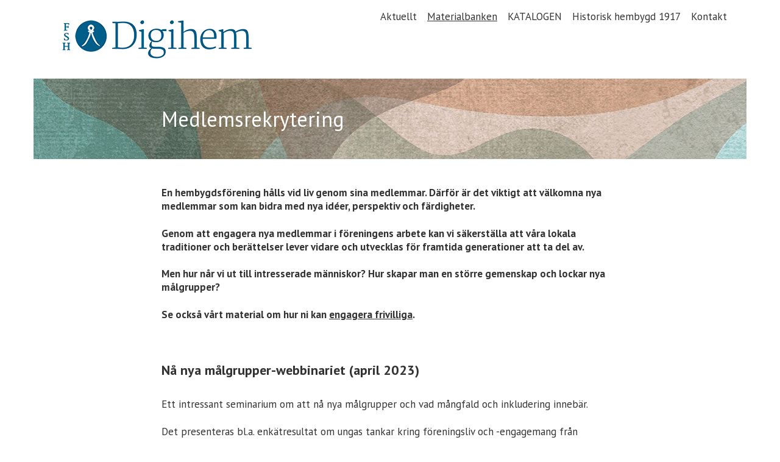

--- FILE ---
content_type: text/html; charset=UTF-8
request_url: https://digihem.fi/materialbanken/foreningsteknik/medlemsrekrytering/
body_size: 2731
content:
<!doctype html>
<html dir="LTR" lang="sv"><head><title>Medlemsrekrytering - Digihem</title><meta http-equiv="Content-Type" content="text/html; charset=utf-8" /><meta name="viewport" content="width=device-width, height=device-height, initial-scale=1.0, maximum-scale=1.0" /><meta name="generator" content="Digistoff"/><meta name="title" content="Medlemsrekrytering"/><link rel="stylesheet" type="text/css" href="https://ajax.googleapis.com/ajax/libs/jqueryui/1.10.3/themes/smoothness/jquery-ui.min.css" /><link rel="stylesheet" type="text/css" href="https://netdna.bootstrapcdn.com/bootstrap/3.3.4/css/bootstrap.min.css" /><link rel="stylesheet" type="text/css" href="https://cdnjs.cloudflare.com/ajax/libs/font-awesome/4.7.0/css/font-awesome.min.css" /><link rel="stylesheet" type="text/css" href="https://cdnjs.cloudflare.com/ajax/libs/bootstrap3-dialog/1.34.3/css/bootstrap-dialog.min.css" /><link rel="stylesheet" type="text/css" href="https://cdnjs.cloudflare.com/ajax/libs/bootstrap-colorpicker/2.3.6/css/bootstrap-colorpicker.min.css" /><link rel="stylesheet" type="text/css" href="/System/Style/combined.1620305430.css" /><link rel="stylesheet" type="text/css" href="/Site/Data/2277/Resource/style.1761219939.css" /><link rel="stylesheet" type="text/css" href="/System/Template/Common/style.1728642801.css" /><link rel="stylesheet" type="text/css" href="/Site/Data/2277/Resource/Template/Template02/6585/style.1695283374.css" /><script type="text/javascript" src="https://ajax.googleapis.com/ajax/libs/jquery/1.9.1/jquery.min.js"></script><script type="text/javascript" src="https://cdnjs.cloudflare.com/ajax/libs/headjs/1.0.3/head.load.min.js"></script><script type="text/javascript" src="/Vendor/jquery-mobile-1.4.5-events/jquery.mobile.custom.min.js"></script><script
        src="//d2wy8f7a9ursnm.cloudfront.net/bugsnag-2.min.js"
        data-apikey="e3f7d9b1e4528f624f4c8536f8ecde03">
    </script>
    <script type="text/javascript">
head.js("https://ajax.googleapis.com/ajax/libs/jqueryui/1.10.3/jquery-ui.min.js",
	"https://netdna.bootstrapcdn.com/bootstrap/3.3.4/js/bootstrap.min.js",
	"https://cdnjs.cloudflare.com/ajax/libs/lodash.js/4.17.4/lodash.min.js",
	"https://cdnjs.cloudflare.com/ajax/libs/bootstrap3-dialog/1.34.3/js/bootstrap-dialog.min.js",
	"https://cdnjs.cloudflare.com/ajax/libs/bootstrap-colorpicker/2.3.6/js/bootstrap-colorpicker.min.js",
	"https://cdnjs.cloudflare.com/ajax/libs/html5-history-api/4.2.2/history.min.js",
	"https://cdnjs.cloudflare.com/ajax/libs/cropit/0.5.1/jquery.cropit.min.js",
	"https://www.google.com/jsapi",
	"/Vendor/ckeditor-4.20.0/ckeditor.js",
	"/Vendor/ckeditor-4.20.0/adapters/jquery.js",
	"/System/Script/combined.1764156783.js",
	"/Site/Data/2277/Resource/script.1761219939.js",
	"/System/Template/Common/script.1517308793.js",
	"/Site/Data/2277/Resource/Template/Template02/6585/script.1695283373.js");
</script></head><body class="Template Template02 Template-6585 lang-sv sub DS-2277 Page-99258 page_99258" data-id="6585" data-action="index" data-mapsapikey="AIzaSyBFYRxtAusR69JSxhS6O0zHU_ky0IOCXxo"><div class="Section ds-content ds_content" id="ds-0" data-action="index" data-scope="content" data-type="content"><div class="Section sections" data-action="index"><nav class="Section topbar" data-action="index"><div class="Widget Text" data-action="index"><a href="/"><img src="/Site/Data/2277/Images/digihem_logo.1419695950.png"/></a></div><div class="Widget Text offcanvas-toggle" data-action="index"><a aria-controls="sidebar" tabindex="0" aria-expanded="false" href="#" role="button" class="material-icons"></a></div></nav><div class="Section offcanvas offcanvas-right" data-action="index"><aside class="Section sidebar" id="sidebar" data-action="index"><div class="Section inner" data-action="index"><div class="Widget Nav RecNav main-nav Collapsing" data-action="index"><ul class="items items_level_0 level0">
    <li class="item item_unique_aktuellt"><a href="/aktuellt/">Aktuellt</a></li><li class="item item_active item_unique_materialbanken item_active_unique_materialbanken"><a href="/materialbanken/" aria-current="page">Materialbanken</a></li><li class="item item_unique_digiarkiv"><a href="/digiarkiv/">KATALOGEN</a><ul class="items items_level_1 level1">
    <li class="item item_unique_katalogen"><a href="/digiarkiv/katalogen/">Katalogen</a></li></ul>
</li><li class="item item_unique_historisk_hembygd_1917"><a href="/historisk_hembygd_1917/">Historisk hembygd 1917</a></li><li class="item item_unique_kontakt"><a href="/kontakt/">Kontakt</a></li></ul>
</div></div></aside><section class="Zone Zone-15097 Zone-target zone1_1 content" data-id="15097" data-action="index"><header class="Section header" data-action="index"><div class="Widget Text logo" data-action="index"><a href="/"><img src="/Site/Data/2277/Images/digihem_logo.1419695950.png"/></a></div><div class="Widget Nav lang-nav" data-action="index"><span class="items items_level_0">
    <span class="item item_unique_aktuellt"><span class="item_inner"><a href="/aktuellt/">Aktuellt</a></span></span><span class="item item_active item_unique_materialbanken item_active_unique_materialbanken"><span class="item_inner"><a href="/materialbanken/" aria-current="page">Materialbanken</a></span></span><span class="item item_unique_digiarkiv"><span class="item_inner"><a href="/digiarkiv/">KATALOGEN</a></span></span><span class="item item_unique_historisk_hembygd_1917"><span class="item_inner"><a href="/historisk_hembygd_1917/">Historisk hembygd 1917</a></span></span><span class="item item_unique_kontakt"><span class="item_inner"><a href="/kontakt/">Kontakt</a></span></span></span>
</div></header><div class="Module Text Module-205873 Text-index module_205873 Text_index text-light inner-8" style="background-image:url('/Site/Data/2277/Images/header_subkategorier.png'); " data-id="205873" data-action="index"><div class="textContent"><h1>Medlemsrekrytering</h1>
</div></div><div class="Module Text Module-205874 Text-index module_205874 Text_index inner-8" data-id="205874" data-action="index"><div class="textContent"><p><strong>En hembygdsf&ouml;rening h&aring;lls vid liv genom sina medlemmar. D&auml;rf&ouml;r &auml;r det viktigt att v&auml;lkomna nya medlemmar som kan bidra med nya id&eacute;er, perspektiv och f&auml;rdigheter.</strong></p>

<p><strong>Genom att engagera nya medlemmar i f&ouml;reningens arbete kan vi s&auml;kerst&auml;lla att v&aring;ra lokala traditioner och ber&auml;ttelser lever vidare och utvecklas f&ouml;r framtida generationer att ta del av.</strong></p>

<p><strong>Men hur n&aring;r vi ut till intresserade m&auml;nniskor? Hur skapar man en st&ouml;rre gemenskap och lockar nya m&aring;lgrupper?</strong></p>

<p><strong>Se ocks&aring; v&aring;rt material om hur ni kan <a href="https://digihem.fi/materialbanken/engagera_frivilliga/" target="_blank">engagera frivilliga</a>.</strong></p>

<h3>&nbsp;</h3>

<h3><strong>N&aring; nya m&aring;lgrupper-webbinariet (april 2023)</strong><br />
&nbsp;</h3>

<p>Ett intressant seminarium om att n&aring; nya m&aring;lgrupper och vad m&aring;ngfald och inkludering inneb&auml;r.</p>

<p>Det presenteras bl.a. enk&auml;tresultat om ungas tankar kring f&ouml;reningsliv och -engagemang fr&aring;n projektet &rdquo;Ung i f&ouml;rening&rdquo; (se deras handbok nedan) samt id&eacute;er och tips om hur man lockar nya medlemmar p&aring; hemsidan och sociala medier med h&auml;nsyn till olika m&aring;lgrupper.</p>

<p>&nbsp;</p>

<div data-oembed-url="https://www.youtube.com/watch?v=Lo4wfCfzyTM">
<div style="left: 0; width: 100%; height: 0; position: relative; padding-bottom: 56.25%;"><iframe allow="accelerometer; clipboard-write; encrypted-media; gyroscope; picture-in-picture; web-share;" allowfullscreen="" scrolling="no" src="https://www.youtube.com/embed/Lo4wfCfzyTM?rel=0" style="top: 0; left: 0; width: 100%; height: 100%; position: absolute; border: 0;"></iframe></div>
</div>

<p><br />
&nbsp;</p>

<p>Under fliken <a href="https://digihem.fi/materialbanken/aktiviteter_och_evenemang/">Aktiviteter och evenemang</a> hittar ni ytterligare f&ouml;rslag och id&eacute;er om hur ni kan locka nya m&aring;lgrupper till f&ouml;reningen.</p>

<p>&nbsp;</p>
</div></div><div class="Widget Nav footer lang-nav" data-action="index"><span class="items items_level_0">
    <span class="item item_unique_aktuellt"><span class="item_inner"><a href="/aktuellt/">Aktuellt</a></span></span><span class="item item_active item_unique_materialbanken item_active_unique_materialbanken"><span class="item_inner"><a href="/materialbanken/" aria-current="page">Materialbanken</a></span></span><span class="item item_unique_digiarkiv"><span class="item_inner"><a href="/digiarkiv/">KATALOGEN</a></span></span><span class="item item_unique_historisk_hembygd_1917"><span class="item_inner"><a href="/historisk_hembygd_1917/">Historisk hembygd 1917</a></span></span><span class="item item_unique_kontakt"><span class="item_inner"><a href="/kontakt/">Kontakt</a></span></span></span>
</div><footer class="Module Text Module-198169 Text-index module_198169 Text_index width-full text-light inner-8 footer footer1" style="background-color:rgba(153,70,63,1); " data-id="198169" data-action="index"><div class="textContent"><p style="text-align: center;">Finlands svenska hembygdsf&ouml;rbund</p>
</div></footer></section></div></div></div><div style="display:none!important; width:0; height:0;"><img src="/.count/?1768811448" width="0" height="0" style="display:none!important; width:0; height:0;" /></div></body></html>
